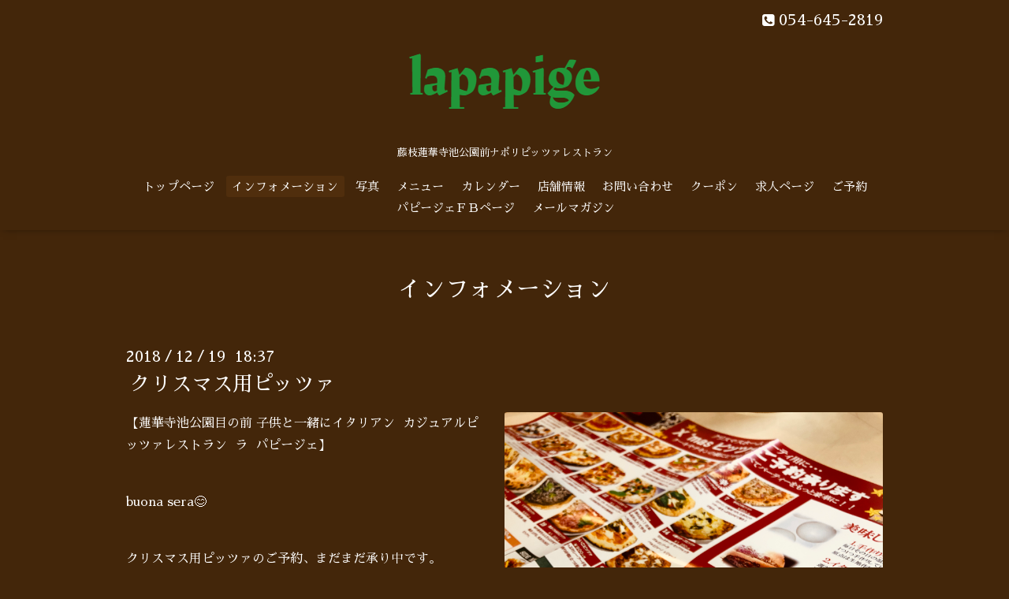

--- FILE ---
content_type: text/html; charset=utf-8
request_url: https://lapapige.com/info/2369861
body_size: 3995
content:
<!DOCTYPE html>

<!--[if IE 9 ]><html lang="ja" class="ie9"><![endif]-->
<!--[if (gt IE 9)|!(IE)]><!--><html lang="ja"><!--<![endif]-->
<head>
  <!-- Oneplate: ver.202001310000 -->
  <meta charset="utf-8" />
  <title>クリスマス用ピッツァ - ラ　パピージェ</title>
  <meta name="viewport" content="width=device-width,initial-scale=1.0,minimum-scale=1.0">

  <meta name="description" content="【蓮華寺池公園目の前 子供と一緒にイタリアン カジュアルピッツァレストラン ラ パピージェ】buona sera😊クリスマス用ピッツァのご予約、まだまだ承り中です。明日、1...">
  <meta name="keywords" content="ラ　パピージェ,藤枝イタリアン，藤枝ピザ，パフェ，蓮華寺池公園，藤枝イタリアンバール，元くろんぼ蓮華寺店">

  <meta property="og:title" content="クリスマス用ピッツァ">
  <meta property="og:image" content="https://cdn.goope.jp/22270/181219183820-5c1a118c02d6b.jpg">
  <meta property="og:site_name" content="ラ　パピージェ">
  
  <link rel="alternate" type="application/rss+xml" title="ラ　パピージェ / RSS" href="/feed.rss">
  <link rel="stylesheet" href="//fonts.googleapis.com/css?family=Questrial">
  <link rel="stylesheet" href="/style.css?660773-1590991276">
  <link rel="stylesheet" href="/css/font-awesome/css/font-awesome.min.css">
  <link rel="stylesheet" href="/assets/slick/slick.css">

  <script src="/assets/jquery/jquery-3.4.1.min.js"></script>
  <script src="/assets/jquery/jquery-migrate-3.1.0.min.js"></script>
  <script src="/js/tooltip.js"></script>
  <script src="/assets/clipsquareimage/jquery.clipsquareimage.js"></script>
</head>
<body id="info">

  <div class="totop">
    <i class="button fa fa-angle-up"></i>
  </div>

  <div id="container">

    <!-- #header -->
    <div id="header" class="cd-header">
      <div class="inner">

      <div class="element shop_tel" data-shoptel="054-645-2819">
        <div>
          <i class="fa fa-phone-square"></i>&nbsp;054-645-2819
        </div>
      </div>

      <h1 class="element logo">
        <a class="shop_sitename" href="https://lapapige.com"><img src='//cdn.goope.jp/22270/2105171921256gkw.png' alt='ラ　パピージェ' /></a>
      </h1>

      <div class="element site_description">
        <span>藤枝蓮華寺池公園前ナポリピッツァレストラン</span>
      </div>

      <div class="element navi pc">
        <ul class="navi_list">
          
          <li class="navi_top">
            <a href="/" >トップページ</a>
          </li>
          
          <li class="navi_info active">
            <a href="/info" >インフォメーション</a><ul class="sub_navi">
<li><a href='/info/2026-01'>2026-01（9）</a></li>
<li><a href='/info/2025-12'>2025-12（9）</a></li>
<li><a href='/info/2025-11'>2025-11（5）</a></li>
<li><a href='/info/2025-10'>2025-10（13）</a></li>
<li><a href='/info/2025-09'>2025-09（12）</a></li>
<li><a href='/info/2025-08'>2025-08（11）</a></li>
<li><a href='/info/2025-07'>2025-07（15）</a></li>
<li><a href='/info/2025-06'>2025-06（7）</a></li>
<li><a href='/info/2025-05'>2025-05（8）</a></li>
<li><a href='/info/2025-04'>2025-04（10）</a></li>
<li><a href='/info/2025-03'>2025-03（7）</a></li>
<li><a href='/info/2025-02'>2025-02（7）</a></li>
<li><a href='/info/2025-01'>2025-01（11）</a></li>
<li><a href='/info/2024-12'>2024-12（10）</a></li>
<li><a href='/info/2024-11'>2024-11（7）</a></li>
<li><a href='/info/2024-10'>2024-10（7）</a></li>
<li><a href='/info/2024-09'>2024-09（8）</a></li>
<li><a href='/info/2024-08'>2024-08（6）</a></li>
<li><a href='/info/2024-07'>2024-07（7）</a></li>
<li><a href='/info/2024-06'>2024-06（8）</a></li>
<li><a href='/info/2024-05'>2024-05（6）</a></li>
<li><a href='/info/2024-04'>2024-04（10）</a></li>
<li><a href='/info/2024-03'>2024-03（9）</a></li>
<li><a href='/info/2024-02'>2024-02（7）</a></li>
<li><a href='/info/2024-01'>2024-01（11）</a></li>
<li><a href='/info/2023-12'>2023-12（12）</a></li>
<li><a href='/info/2023-11'>2023-11（11）</a></li>
<li><a href='/info/2023-10'>2023-10（11）</a></li>
<li><a href='/info/2023-09'>2023-09（14）</a></li>
<li><a href='/info/2023-08'>2023-08（13）</a></li>
<li><a href='/info/2023-07'>2023-07（11）</a></li>
<li><a href='/info/2023-06'>2023-06（12）</a></li>
<li><a href='/info/2023-05'>2023-05（6）</a></li>
<li><a href='/info/2023-04'>2023-04（7）</a></li>
<li><a href='/info/2023-03'>2023-03（7）</a></li>
<li><a href='/info/2023-02'>2023-02（9）</a></li>
<li><a href='/info/2023-01'>2023-01（9）</a></li>
<li><a href='/info/2022-12'>2022-12（13）</a></li>
<li><a href='/info/2022-11'>2022-11（4）</a></li>
<li><a href='/info/2022-10'>2022-10（14）</a></li>
<li><a href='/info/2022-09'>2022-09（7）</a></li>
<li><a href='/info/2022-08'>2022-08（8）</a></li>
<li><a href='/info/2022-07'>2022-07（11）</a></li>
<li><a href='/info/2022-06'>2022-06（13）</a></li>
<li><a href='/info/2022-05'>2022-05（8）</a></li>
<li><a href='/info/2022-04'>2022-04（13）</a></li>
<li><a href='/info/2022-03'>2022-03（7）</a></li>
<li><a href='/info/2022-02'>2022-02（6）</a></li>
<li><a href='/info/2022-01'>2022-01（7）</a></li>
<li><a href='/info/2021-12'>2021-12（13）</a></li>
<li><a href='/info/2021-11'>2021-11（11）</a></li>
<li><a href='/info/2021-10'>2021-10（15）</a></li>
<li><a href='/info/2021-09'>2021-09（10）</a></li>
<li><a href='/info/2021-08'>2021-08（18）</a></li>
<li><a href='/info/2021-07'>2021-07（18）</a></li>
<li><a href='/info/2021-06'>2021-06（11）</a></li>
<li><a href='/info/2021-05'>2021-05（19）</a></li>
<li><a href='/info/2021-04'>2021-04（19）</a></li>
<li><a href='/info/2021-03'>2021-03（11）</a></li>
<li><a href='/info/2021-02'>2021-02（17）</a></li>
<li><a href='/info/2021-01'>2021-01（18）</a></li>
<li><a href='/info/2020-12'>2020-12（12）</a></li>
<li><a href='/info/2020-11'>2020-11（10）</a></li>
<li><a href='/info/2020-10'>2020-10（11）</a></li>
<li><a href='/info/2020-09'>2020-09（11）</a></li>
<li><a href='/info/2020-08'>2020-08（18）</a></li>
<li><a href='/info/2020-07'>2020-07（22）</a></li>
<li><a href='/info/2020-06'>2020-06（13）</a></li>
<li><a href='/info/2020-05'>2020-05（12）</a></li>
<li><a href='/info/2020-04'>2020-04（9）</a></li>
<li><a href='/info/2020-03'>2020-03（12）</a></li>
<li><a href='/info/2020-02'>2020-02（12）</a></li>
<li><a href='/info/2020-01'>2020-01（14）</a></li>
<li><a href='/info/2019-12'>2019-12（14）</a></li>
<li><a href='/info/2019-11'>2019-11（13）</a></li>
<li><a href='/info/2019-10'>2019-10（20）</a></li>
<li><a href='/info/2019-09'>2019-09（12）</a></li>
<li><a href='/info/2019-08'>2019-08（13）</a></li>
<li><a href='/info/2019-07'>2019-07（15）</a></li>
<li><a href='/info/2019-06'>2019-06（15）</a></li>
<li><a href='/info/2019-05'>2019-05（10）</a></li>
<li><a href='/info/2019-04'>2019-04（11）</a></li>
<li><a href='/info/2019-03'>2019-03（9）</a></li>
<li><a href='/info/2019-02'>2019-02（18）</a></li>
<li><a href='/info/2019-01'>2019-01（16）</a></li>
<li><a href='/info/2018-12'>2018-12（9）</a></li>
<li><a href='/info/2018-11'>2018-11（16）</a></li>
<li><a href='/info/2018-10'>2018-10（19）</a></li>
<li><a href='/info/2018-09'>2018-09（19）</a></li>
<li><a href='/info/2018-08'>2018-08（19）</a></li>
<li><a href='/info/2018-07'>2018-07（23）</a></li>
<li><a href='/info/2018-06'>2018-06（22）</a></li>
<li><a href='/info/2018-05'>2018-05（6）</a></li>
<li><a href='/info/2018-04'>2018-04（5）</a></li>
<li><a href='/info/2018-03'>2018-03（8）</a></li>
<li><a href='/info/2018-02'>2018-02（19）</a></li>
<li><a href='/info/2018-01'>2018-01（5）</a></li>
<li><a href='/info/2017-12'>2017-12（3）</a></li>
<li><a href='/info/2017-11'>2017-11（1）</a></li>
<li><a href='/info/2017-10'>2017-10（1）</a></li>
<li><a href='/info/2017-09'>2017-09（2）</a></li>
<li><a href='/info/2017-07'>2017-07（3）</a></li>
<li><a href='/info/2017-05'>2017-05（2）</a></li>
<li><a href='/info/2017-04'>2017-04（2）</a></li>
<li><a href='/info/2017-03'>2017-03（1）</a></li>
<li><a href='/info/2017-02'>2017-02（4）</a></li>
<li><a href='/info/2017-01'>2017-01（1）</a></li>
<li><a href='/info/2016-12'>2016-12（3）</a></li>
<li><a href='/info/2016-11'>2016-11（1）</a></li>
<li><a href='/info/2016-10'>2016-10（1）</a></li>
<li><a href='/info/2016-09'>2016-09（1）</a></li>
<li><a href='/info/2016-08'>2016-08（2）</a></li>
<li><a href='/info/2016-07'>2016-07（1）</a></li>
<li><a href='/info/2016-06'>2016-06（2）</a></li>
<li><a href='/info/2016-05'>2016-05（1）</a></li>
<li><a href='/info/2016-04'>2016-04（2）</a></li>
<li><a href='/info/2016-03'>2016-03（1）</a></li>
<li><a href='/info/2016-02'>2016-02（5）</a></li>
<li><a href='/info/2016-01'>2016-01（1）</a></li>
<li><a href='/info/2015-12'>2015-12（4）</a></li>
<li><a href='/info/2015-11'>2015-11（1）</a></li>
<li><a href='/info/2015-09'>2015-09（1）</a></li>
<li><a href='/info/2015-07'>2015-07（3）</a></li>
<li><a href='/info/2015-06'>2015-06（3）</a></li>
<li><a href='/info/2015-03'>2015-03（1）</a></li>
<li><a href='/info/2015-02'>2015-02（1）</a></li>
<li><a href='/info/2014-10'>2014-10（1）</a></li>
<li><a href='/info/2014-08'>2014-08（2）</a></li>
<li><a href='/info/2014-07'>2014-07（7）</a></li>
<li><a href='/info/2014-06'>2014-06（1）</a></li>
</ul>

          </li>
          
          <li class="navi_photo">
            <a href="/photo" >写真</a>
          </li>
          
          <li class="navi_menu">
            <a href="/menu" >メニュー</a>
          </li>
          
          <li class="navi_calendar">
            <a href="/calendar" >カレンダー</a>
          </li>
          
          <li class="navi_about">
            <a href="/about" >店舗情報</a>
          </li>
          
          <li class="navi_contact">
            <a href="/contact" >お問い合わせ</a>
          </li>
          
          <li class="navi_coupon">
            <a href="/coupon" >クーポン</a>
          </li>
          
          <li class="navi_recruit">
            <a href="/recruit" >求人ページ</a>
          </li>
          
          <li class="navi_reservation">
            <a href="/reservation" >ご予約</a>
          </li>
          
          <li class="navi_links links_14852">
            <a href="http://www.facebook.com/papipapipapige" >パピージェＦＢページ</a>
          </li>
          
          <li class="thickbox navi_melmaga">
            <a href="/pc/melmaga/lapapige/?width=550&height=500&inlineId=myOnPageContent&keepThis=true&TB_iframe=true" target="_blank">メールマガジン</a>
          </li>
          
        </ul>
      </div>
      <!-- /#navi -->

      </div>
      <!-- /.inner -->

      <div class="navi mobile"></div>

      <div id="button_navi">
        <div class="navi_trigger cd-primary-nav-trigger">
          <i class="fa fa-navicon"></i>
        </div>
      </div>

    </div>
    <!-- /#header -->

    <div id="content">

<!-- CONTENT ----------------------------------------------------------------------- -->






<!----------------------------------------------
ページ：インフォメーション
---------------------------------------------->
<div class="inner">

  <h2 class="page_title">
    <span>インフォメーション</span>
  </h2>

  <!-- .autopagerize_page_element -->
  <div class="autopagerize_page_element">

    
    <!-- .article -->
    <div class="article">

      <div class="date">
        2018<span> / </span>12<span> / </span>19&nbsp;&nbsp;18:37
      </div>

      <div class="body">
        <h3 class="article_title">
          <a href="/info/2369861">クリスマス用ピッツァ</a>
        </h3>

        <div class="photo">
          <img src='//cdn.goope.jp/22270/181219183820-5c1a118c02d6b.jpg' alt='ACFB2C8E-04DA-497E-9D9E-4FDA1A8E1C68.jpeg'/>
        </div>

        <div class="textfield">
          <p>【蓮華寺池公園目の前 子供と一緒にイタリアン &nbsp;カジュアルピッツァレストラン &nbsp;ラ &nbsp;パピージェ】</p>
<p>&nbsp;</p>
<p>buona sera😊</p>
<p>&nbsp;</p>
<p>クリスマス用ピッツァのご予約、まだまだ承り中です。</p>
<p>&nbsp;</p>
<p>明日、12月20日（木）までにご予約していただきますと、チラシについているお得なクーポンお使いいただけますので、お早めの予約お待ちしております！</p>
<p>&nbsp;</p>
<p>チラシがない方は店頭でお渡ししますので、取りにきてくださいね。</p>
<p>&nbsp;</p>
<p>TRATTORIA E PIZZERIA</p>
<p>La Papi-ge &nbsp;ラ パピージェ</p>
<p>&nbsp;</p>
<p>OPEN &nbsp;AM 11:00</p>
<p>CLOSE &nbsp;PM 11:00（ L.O &nbsp;PM10:00）</p>
<p>&nbsp;＊ピッツァのみ L.O &nbsp;PM9:30</p>
<p>&nbsp;</p>
<p>#パピージェ&nbsp;</p>
<p>#藤枝イタリアン&nbsp;</p>
<p>#藤枝ピザ&nbsp;</p>
<p>#蓮華寺池公園</p>
<p>#クリスマスピザ</p>
<p>#テイクアウト</p>
        </div>
      </div>

    </div>
    <!-- /.article -->
    

  </div>
  <!-- /.autopagerize_page_element -->

</div>
<!-- /.inner -->




























<!-- CONTENT ----------------------------------------------------------------------- -->

    </div>
    <!-- /#content -->


    


    <div class="gadgets">
      <div class="inner">
      </div>
    </div>

    <div class="sidebar">
      <div class="inner">

        <div class="block today_area">
          <h3>Schedule</h3>
          <dl>
            <dt class="today_title">
              2026.01.25 Sunday
            </dt>
            
          </dl>
        </div>

        <div class="block counter_area">
          <h3>Counter</h3>
          <div>Today: <span class="num">669</span></div>
          <div>Yesterday: <span class="num">665</span></div>
          <div>Total: <span class="num">2304298</span></div>
        </div>

        <div class="block qr_area">
          <h3>Mobile</h3>
          <img src="//r.goope.jp/qr/lapapige"width="100" height="100" />
        </div>

      </div>
    </div>

    <div class="social">
      <div class="inner"><div id="social_widgets">
<div id="widget_twitter_follow" class="social_widget">
<div style="text-align:left;padding-bottom:10px;">
<a href="https://twitter.com/papi_ge" class="twitter-follow-button" data-show-count="false" data-lang="ja">Follow @papi_ge</a>
<script>!function(d,s,id){var js,fjs=d.getElementsByTagName(s)[0];if(!d.getElementById(id)){js=d.createElement(s);js.id=id;js.src="//platform.twitter.com/widgets.js";fjs.parentNode.insertBefore(js,fjs);}}(document,"script","twitter-wjs");</script>
</div>
</div>
<div id="widget_twitter_tweet" class="social_widget">
<div style="text-align:left;padding-bottom:10px;">
<a href="https://twitter.com/share" class="twitter-share-button" data-url="https://lapapige.com" data-text="ラ　パピージェ" data-lang="ja">Tweet</a>
<script>!function(d,s,id){var js,fjs=d.getElementsByTagName(s)[0];if(!d.getElementById(id)){js=d.createElement(s);js.id=id;js.src="https://platform.twitter.com/widgets.js";fjs.parentNode.insertBefore(js,fjs);}}(document,"script","twitter-wjs");</script>
</div>
</div>

</div>
</div>
    </div>

    <div id="footer">
        <div class="inner">

          <div class="social_icons">
            
            <a href="https://twitter.com/papi_ge" target="_blank">
              <span class="icon-twitter"></span>
            </a>
            

            

            
            <a href="https://www.instagram.com/lapapige/" target="_blank">
              <span class="icon-instagram"></span>
            </a>
            
          </div>

          <div class="shop_name">
            <a href="https://lapapige.com">ラ　パピージェ</a>
          </div>

          

          <div class="copyright">
            &copy;2026 <a href="https://lapapige.com">ラ　パピージェ</a>. All Rights Reserved.
          </div>

          <div>
            <div class="powered">
              Powered by <a class="link_color_02" href="https://goope.jp/">グーペ</a> /
              <a class="link_color_02" href="https://admin.goope.jp/">Admin</a>
            </div>

            <div class="shop_rss">
              <span>/ </span><a href="/feed.rss">RSS</a>
            </div>
          </div>

        </div>
    </div>

  </div>
  <!-- /#container -->

  <script src="/assets/colorbox/jquery.colorbox-1.6.4.min.js"></script>
  <script src="/assets/slick/slick.js"></script>
  <script src="/assets/lineup/jquery-lineup.min.js"></script>
  <script src="/assets/tile/tile.js"></script>
  <script src="/js/theme_oneplate/init.js"></script>
</body>
</html>
